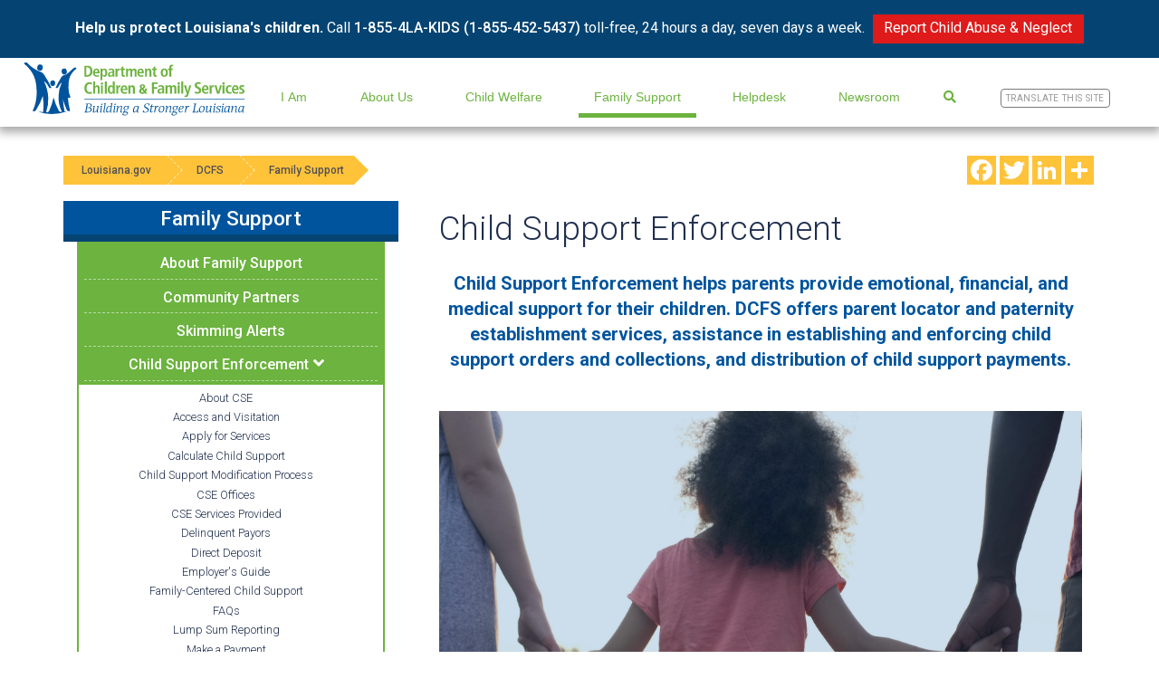

--- FILE ---
content_type: text/html;charset=UTF-8
request_url: https://www.dcfs.louisiana.gov/page/CSE
body_size: 64539
content:
<!doctype html>
<html class="no-js" lang="en">
<head>
<meta charset="utf-8">
<meta http-equiv="x-ua-compatible" content="ie=edge">
<meta name="viewport" content="width=device-width, initial-scale=1">

<title>Child Support Enforcement | Louisiana Department of Children &amp; Family Services</title>
<meta name="description" content="The Department of Children &amp; Family Services works to meet the needs of Louisiana&apos;s most vulnerable citizens. The Child Welfare division works to protect children against abuse and neglect, find permanent homes for Louisiana&apos;s foster children and to educate the public on Safe Sleep and Louisiana&apos;s Safe Haven Law."> 
<link rel="apple-touch-icon" sizes="180x180" href="/img/favicon/apple-touch-icon.png">
<link rel="icon" type="image/png" sizes="32x32" href="/img/favicon/favicon-32x32.png">
<link rel="icon" type="image/png" sizes="16x16" href="/img/favicon/favicon-16x16.png">
<link rel="manifest" href="/img/favicon/site.webmanifest">
<link rel="mask-icon" href="/img/favicon/safari-pinned-tab.svg" color="#5bbad5">
<link rel="shortcut icon" href="/img/favicon/favicon.ico">
<meta name="msapplication-TileColor" content="#ffffff">
<meta name="msapplication-config" content="/img/favicon/browserconfig.xml">
<meta name="theme-color" content="#ffffff">
<link rel="stylesheet" href="/css/bootstrap.min.css">
<link rel="stylesheet" href="https://use.fontawesome.com/releases/v5.0.10/css/all.css" integrity="sha384-+d0P83n9kaQMCwj8F4RJB66tzIwOKmrdb46+porD/OvrJ+37WqIM7UoBtwHO6Nlg" crossorigin="anonymous">
<!-- <link rel="stylesheet" href="https://maxcdn.bootstrapcdn.com/font-awesome/4.7.0/css/font-awesome.min.css"> -->
<link rel="stylesheet" href="/css/main.css?u=6"><!-- Google Analytics: change UA-XXXXX-Y to be your site's ID. -->
<meta property="og:title" content="Homepage | Department of Children & Family Services" />
<meta property="og:type" content="website" />
<meta property="og:image" content="https://dcfs.la.gov/assets/images/DCFS-0834-Open-Graph-FINAL.jpg" />
<meta property="og:url" content="https://dcfs.la.gov/" />
<meta property="og:description" content="The Department of Children & Family Services works to meet the needs of Louisiana's most vulnerable citizens. The Child Welfare division works to protect children against abuse and neglect, find permanent homes for Louisiana's foster children and to educate the public on Safe Sleep and Louisiana's Safe Haven Law.." />
<meta name="twitter:site" content="@LouisianaDCFS">

<!-- Google tag (gtag.js) -->
<script async src="https://www.googletagmanager.com/gtag/js?id=G-M3D49FDENX"></script>
<script>
  window.dataLayer = window.dataLayer || [];
  function gtag(){dataLayer.push(arguments);}
  gtag('js', new Date());

  gtag('config', 'G-M3D49FDENX');
</script>

<script> (function(){ var s = document.createElement('script'); var h = document.querySelector('head') || document.body; s.src = 'https://acsbapp.com/apps/app/dist/js/app.js'; s.async = true; s.onload = function(){ acsbJS.init({ statementLink : '', footerHtml : '', hideMobile : false, hideTrigger : false, disableBgProcess : false, language : 'en', position : 'left', leadColor : '#146ff8', triggerColor : '#146ff8', triggerRadius : '50%', triggerPositionX : 'right', triggerPositionY : 'bottom', triggerIcon : 'people', triggerSize : 'medium', triggerOffsetX : 20, triggerOffsetY : 20, mobile : { triggerSize : 'big', triggerPositionX : 'right', triggerPositionY : 'center', triggerOffsetX : 10, triggerOffsetY : 0, triggerRadius : '50%' } }); }; h.appendChild(s); })(); </script>

<meta name="facebook-domain-verification" content="dxhg87o43868eotlb3akar0r56ztk4" />

<!-- Google tag (gtag.js) --> <script async src="https://www.googletagmanager.com/gtag/js?id=AW-11405019919"></script> <script> window.dataLayer = window.dataLayer || []; function gtag(){dataLayer.push(arguments);} gtag('js', new Date()); gtag('config', 'AW-11405019919'); </script>
</head>


  <body>


<!--[if lte IE 9]>
  <p class="browserupgrade">You are using an <strong>outdated</strong> browser. Please <a href="https://browsehappy.com/">upgrade your browser</a> to improve your experience and security.</p>
<![endif]-->

<!-- SEARCH SECTION -->
<section id="search" class="hidden">
  <i class="fas fa-times"></i>
  <div class="searchContents">
    <form id="frm-site-search" action="/search" method="get">
      
        <input class="input" type="text" name="q" placeholder="Search..">
      
      <a href="#" class="input btn-search"><i class="fa fa-search"></i></a>
    </form>
  </div>
</section>


<header class="update">
  <!-- BLUE BANNER SECTION -->
  
    <article id="reportBanner" data-open="true">
      <div class="container">
        <p><strong>Help us protect Louisiana's children.</strong> Call <a href="tel:+18554525437">1-855-4LA-KIDS (1-855-452-5437)</a> toll-free, 24 hours a day, seven days a week.</p>
                    <a href="https://dcfs.louisiana.gov/page/109" class="btn">Report Child Abuse & Neglect</a>
        
      </div>
    </article>
  

  <!-- MAIN WEBSITE NAVIGATION -->
  
<nav class="mega-nav">
  <a class="nav-brand" href="/"><img src="/img/logo.svg" alt="Department of Children &amp; Family Services"></a>

  <div class="justify-content-end" id="mainNav">
    <button aria-controls="reportBanner" id="bannerTrigger" aria-expanded="true"><i class="fas fa-chevron-up"></i></button>
    <div id="bug"> <span></span> <span></span> <span></span> </div>
    <div class="nav">
      
          <button main-nav-id="289" nav-id="289">I Am</button>
          <section aria-expanded="false" class="mega-wrap">
            
            
                <div class="preview-content" main-nav-id="289" nav-id="289">
                  <div class="text">
<h3>Get SNAP</h3>
<p>The Supplemental Nutrition Assistance Program (SNAP) provides monthly benefits that help eligible low-income households buy the food they need for good health.</p>
<div class="preview-links">
<div class="d-flex"><a href="/page/get-snap">More Information</a><hr class="insert" /></div>
</div>
</div>
                </div>
              
              <div class="links">
                
                  <a href="/page/523" main-nav-id="289" nav-id="417">Business or Service Provider</a>
            	  
                  <a href="/page/snap-for-college-students" main-nav-id="289" nav-id="762">College Student</a>
            	  
                  <a href="/page/community-partners" main-nav-id="289" nav-id="511">Community Partner</a>
            	  
                  <a href="/page/reporting-child-abuse-neglect" main-nav-id="289" nav-id="502">Concerned about a Child&apos;s Well-Being</a>
            	  
                  <a href="/page/524" main-nav-id="289" nav-id="362">Elderly</a>
            	  
                  <a href="/page/525" main-nav-id="289" nav-id="363">Foster or Adoptive Parent</a>
            	  
                  <a href="/page/519" main-nav-id="289" nav-id="346">Foster Youth</a>
            	  
                  <a href="/page/532" main-nav-id="289" nav-id="385">General Public</a>
            	  
                  <a href="/page/grandparent-relative-caregiver" main-nav-id="289" nav-id="381">Grandparent/Relative Caregiver</a>
            	  
                  <a href="/page/careers" main-nav-id="289" nav-id="386">Job Seeker</a>
            	  
                  <a href="/page/535" main-nav-id="289" nav-id="393">Looking for Training</a>
            	  
                  <a href="/page/521" main-nav-id="289" nav-id="345">Parent</a>
            	  
                  <a href="/page/530" main-nav-id="289" nav-id="382">Person with Disabilities</a>
            	  
                  <a href="/page/looking-for-records-information" main-nav-id="289" nav-id="481">Records &amp; Information Seeker</a>
            	  
                  <a href="/page/snap-food-stamp-recipient" main-nav-id="289" nav-id="535">SNAP (Food Stamp) Recipient </a>
            	  
                    <section class="mobile-wrap">
                      
                        <a href="/page/replacement-snap-38-request-q1" main-nav-id="289" nav-id="784">Victim of June 16th Power Outages</a>
                      
                    </section>
                  
                  <a href="/page/520" main-nav-id="289" nav-id="347">Teacher or Professional</a>
            	  
                  <a href="/page/531" main-nav-id="289" nav-id="383">Volunteer</a>
            	  
              </div>
            
          </section>
        
          <button main-nav-id="286" nav-id="286">About Us</button>
          <section aria-expanded="false" class="mega-wrap">
            
            
                <div class="preview-content" main-nav-id="286" nav-id="286">
                  <div class="text">
<h3>DCFS Careers</h3>
<p>If you care about children and families, there is a place for you at DCFS.</p>
<div class="preview-links">
<div class="d-flex"><a href="/page/478">What are your interests?</a><hr class="insert" /></div>
</div>
</div>
<div class="preview-links">&nbsp;</div>
                </div>
              
              <div class="links">
                
                  <a href="/page/523" main-nav-id="286" nav-id="399">Business and Service Provider Information</a>
            	  
                  <a href="/page/careers" main-nav-id="286" nav-id="581">Careers</a>
            	  
                  <a href="/page/378" main-nav-id="286" nav-id="349">Department Programs</a>
            	  
                  <a href="/index.cfm?md=directory&tmp=home" main-nav-id="286" nav-id="247">Find an Office</a>
            	  
                  <a href="/page/215" main-nav-id="286" nav-id="408">Hearings &amp; Events</a>
            	  
                  <a href="/page/inside-dcfs" main-nav-id="286" nav-id="366">Inside DCFS</a>
            	  
                  <a href="/page/246" main-nav-id="286" nav-id="353">Licensing</a>
            	  
                    <section class="mobile-wrap">
                      
                        <a href="/page/182" main-nav-id="286" nav-id="355">Licensing Fees</a>
                      
                        <a href="http://dcfs.louisiana.gov/form/20" main-nav-id="286" nav-id="579">Incident Reporting </a>
                      
                        <a href="/page/452" main-nav-id="286" nav-id="357"> Licensing Forms/CAP</a>
                      
                        <a href="/page/246" main-nav-id="286" nav-id="358">Residential Care, Special Population Licensing</a>
                      
                    </section>
                  
                  <a href="/page/mission" main-nav-id="286" nav-id="287">Mission | Vision | Values</a>
            	  
                  <a href="/page/nondiscrimination-statement" main-nav-id="286" nav-id="793">Non-Discrimination Statement </a>
            	  
                  <a href="/page/online-helpdesk" main-nav-id="286" nav-id="406">Online Helpdesk</a>
            	  
                  <a href="/page/511" main-nav-id="286" nav-id="364">Policy Management</a>
            	  
                  <a href="https://ladcfs.govqa.us/WEBAPP/_rs/(S(aashnpv01gvmmi1jzgz3acb3))/SupportHome.aspx" main-nav-id="286" nav-id="478">Public Records Requests</a>
            	  
                  <a href="/page/requests-for-proposals" main-nav-id="286" nav-id="370">Procurement Opportunities</a>
            	  
                  <a href="/page/rulemaking" main-nav-id="286" nav-id="365">Rulemaking</a>
            	  
              </div>
            
          </section>
        
          <button main-nav-id="291" nav-id="291">Child Welfare</button>
          <section aria-expanded="false" class="mega-wrap">
            
            
                <div class="preview-content" main-nav-id="291" nav-id="291">
                  <div class="text">
<h3>Child Abuse/Neglect Hotline</h3>
<p><span class="bold">Help us protect Louisiana's children. Report Child Abuse &amp; Neglect and Juvenile Sex Trafficking</span>:&nbsp;1-855-4LA-KIDS (1-855-452-5437)&nbsp;toll-free, 24 hours a day, seven days a week. All calls are confidential.&nbsp;</p>
<div class="preview-links">
<div class="d-flex"><a href="/page/109">Report Abuse/Neglect</a><hr class="insert" /></div>
<div class="d-flex"><a href="/page/juvenile-sex-trafficking">Report Juvenile Sex Trafficking</a><hr class="insert" /></div>
</div>
</div>
                </div>
              
              <div class="links">
                
                  <a href="/page/child-welfare" main-nav-id="291" nav-id="367">About Child Welfare</a>
            	  
                  <a href="/page/adoption" main-nav-id="291" nav-id="302">Adoption</a>
            	  
                    <section class="mobile-wrap">
                      
                        <a href="/page/adoption" main-nav-id="291" nav-id="500">Adoption Navigator</a>
                      
                        <a href="/page/adoption-subsidy" main-nav-id="291" nav-id="331">Adoption Subsidy</a>
                      
                        <a href="/page/adoption-reunion-voluntary-registry" main-nav-id="291" nav-id="330">Adoption Reunion Registry</a>
                      
                        <a href="https://ldh.la.gov/page/4494" main-nav-id="291" nav-id="758" target="_blank">Pre-Adoption Birth Records</a>
                      
                    </section>
                  
                  <a href="http://bethere.louisiana.gov" main-nav-id="291" nav-id="794">BE THERE</a>
            	  
                  <a href="/page/515" main-nav-id="291" nav-id="350">Child Abuse/Neglect Background Checks </a>
            	  
                  <a href="/page/108" main-nav-id="291" nav-id="424">Child Protective Services</a>
            	  
                    <section class="mobile-wrap">
                      
                        <a href="/page/108" main-nav-id="291" nav-id="426">About Child Protective Services</a>
                      
                        <a href="/page/522" main-nav-id="291" nav-id="428">Administrative Appeals of Justified Investigations</a>
                      
                        <a href="https://www.dcfs.louisiana.gov/page/425" main-nav-id="291" nav-id="775">Children&apos;s Justice Act</a>
                      
                        <a href="/page/561" main-nav-id="291" nav-id="425">CPS FAQs</a>
                      
                    </section>
                  
                  <a href="/page/647" main-nav-id="291" nav-id="505">Extended Foster Care</a>
            	  
                  <a href="http://www.dcfs.la.gov/page/family-first" main-nav-id="291" nav-id="660">Family First</a>
            	  
                  <a href="/page/be-there-foster" main-nav-id="291" nav-id="301">Foster Care</a>
            	  
                    <section class="mobile-wrap">
                      
                        <a href="/page/foster-parenting" main-nav-id="291" nav-id="420">About Foster Care</a>
                      
                        <a href="/page/fosteradoptive-parenting-common-questions" main-nav-id="291" nav-id="335">Common Questions</a>
                      
                        <a href="/page/court-process-legal-rights-guide-foster-caregivers" main-nav-id="291" nav-id="671">Court Process and Legal Rights Guide</a>
                      
                        <a href="/page/child-welfare-hurricane-and-emergency-preparedness-checklist" main-nav-id="291" nav-id="632">Emergency Preparedness Checklist</a>
                      
                        <a href="/page/616" main-nav-id="291" nav-id="483">Be a Foster Caregiver for Teens</a>
                      
                    </section>
                  
                  <a href="/page/466" main-nav-id="291" nav-id="459">Grandparents Link</a>
            	  
                  <a href="/page/112" main-nav-id="291" nav-id="303">Family Services</a>
            	  
                    <section class="mobile-wrap">
                      
                        <a href="/page/112" main-nav-id="291" nav-id="431">About Family Services</a>
                      
                        <a href="/page/365" main-nav-id="291" nav-id="430">Family Team Meetings</a>
                      
                    </section>
                  
                  <a href="/page/kinship-navigator" main-nav-id="291" nav-id="512">Kinship Navigator</a>
            	  
                    <section class="mobile-wrap">
                      
                        <a href="/page/kinship-navigator" main-nav-id="291" nav-id="545">About Kinship Navigator</a>
                      
                        <a href="/page/kinship-navigator-assistance" main-nav-id="291" nav-id="548">Assistance</a>
                      
                        <a href="/page/kinship-navigator-becoming-a-foster-or-adoptive-parent" main-nav-id="291" nav-id="549">Becoming a Foster or Adoptive Parent</a>
                      
                        <a href="/page/kinship-caregivers-legal-and-custodial-information-fact-sheets" main-nav-id="291" nav-id="513">Legal and Custodial Information Fact Sheets</a>
                      
                        <a href="/page/kinship-navigator-missions-goals" main-nav-id="291" nav-id="546">Mission and Goals</a>
                      
                    </section>
                  
                  <a href="/page/mcc" main-nav-id="291" nav-id="779">My Community Cares</a>
            	  
                  <a href="/page/QPI" main-nav-id="291" nav-id="340">QPI Louisiana</a>
            	  
                    <section class="mobile-wrap">
                      
                        <a href="/page/QPI" main-nav-id="291" nav-id="404">About QPI Louisiana</a>
                      
                        <a href="/page/496" main-nav-id="291" nav-id="403">Philosophy and Expectations</a>
                      
                        <a href="/page/500" main-nav-id="291" nav-id="341">Principles</a>
                      
                        <a href="/page/reunify" main-nav-id="291" nav-id="342">Reunification</a>
                      
                        <a href="/page/501" main-nav-id="291" nav-id="343">Commitment Matrix</a>
                      
                        <a href="/page/497" main-nav-id="291" nav-id="388">History</a>
                      
                        <a href="/page/503" main-nav-id="291" nav-id="389">Partnership Plan</a>
                      
                        <a href="/page/506" main-nav-id="291" nav-id="402">Practice Guides</a>
                      
                        <a href="/page/499" main-nav-id="291" nav-id="390">Regional Leads</a>
                      
                        <a href="/page/QPI-Resources" main-nav-id="291" nav-id="391">Resources</a>
                      
                        <a href="/page/504" main-nav-id="291" nav-id="392">Talking Points</a>
                      
                    </section>
                  
                  <a href="/page/reporting-child-abuse-neglect" main-nav-id="291" nav-id="380">Report Abuse/Neglect</a>
            	  
                    <section class="mobile-wrap">
                      
                        <a href="/page/reporting-child-abuse-neglect" main-nav-id="291" nav-id="419">How to Report</a>
                      
                        <a href="/page/515" main-nav-id="291" nav-id="504">Child Abuse/Neglect Background Checks</a>
                      
                        <a href="/page/108" main-nav-id="291" nav-id="410" target="_blank">Child Protection Investigation</a>
                      
                        <a href="/page/556" main-nav-id="291" nav-id="455">Mandated Reporters</a>
                      
                        <a href="/page/substance-exposed-newborns-reporting" main-nav-id="291" nav-id="463">Substance Exposed Newborns Reporting</a>
                      
                    </section>
                  
                  <a href="/page/juvenile-sex-trafficking" main-nav-id="291" nav-id="767">Report Juvenile Sex Trafficking</a>
            	  
                  <a href="https://dcfs.louisiana.gov/page/1295" main-nav-id="291" nav-id="809">Resources for Children &amp; Families</a>
            	  
                  <a href="/page/safe-haven" main-nav-id="291" nav-id="306">Safe Haven</a>
            	  
                    <section class="mobile-wrap">
                      
                        <a href="/page/about-safe-haven" main-nav-id="291" nav-id="409">About Safe Haven</a>
                      
                        <a href="/page/safe-haven-annual-reports" main-nav-id="291" nav-id="653">Annual Reports</a>
                      
                        <a href="/page/safe-haven-247-crisis-hotline" main-nav-id="291" nav-id="645">24/7 Crisis Hotline</a>
                      
                        <a href="/form/3" main-nav-id="291" nav-id="639">Materials Requests</a>
                      
                        <a href="/safehaven/directory/" main-nav-id="291" nav-id="638" target="_blank">Safe Haven Location Directory</a>
                      
                        <a href="/page/safe-haven-for-care-providers" main-nav-id="291" nav-id="348">Training Information</a>
                      
                    </section>
                  
                  <a href="/page/safe-sleep" main-nav-id="291" nav-id="429">Safe Sleep</a>
            	  
                  <a href="/page/youthlink" main-nav-id="291" nav-id="304">Youth Link</a>
            	  
              </div>
            
          </section>
        
          <button main-nav-id="292" nav-id="292">Family Support</button>
          <section aria-expanded="false" class="mega-wrap">
            
            
                <div class="preview-content" main-nav-id="292" nav-id="292">
                  <div class="text"><h3>Assistance</h3>
<p>DCFS offers parent locator and paternity establishment services, as well as assistance to establish and enforce child support orders and collection and distribution of child support payments.</p>
<div class="preview-links">
<div class="d-flex"><a href="https://ldh.la.gov/supplemental-nutrition-assistance-program" rel="noopener noreferrer">SNAP - Food Assistance</a></div><div class="preview-links"><a href="https://ldh.la.gov/page/fitap" rel="noopener noreferrer">FITAP - Financial Assistance</a></div><div class="preview-links"><a href="https://ldh.la.gov/page/kcsp" rel="noopener noreferrer">KCSP - For Kinship Caregivers</a><hr class="insert" /></div>
</div>
</div>
                </div>
              
              <div class="links">
                
                  <a href="/page/family-support" main-nav-id="292" nav-id="361">About Family Support</a>
            	  
                  <a href="/page/community-partners" main-nav-id="292" nav-id="797">Community Partners</a>
            	  
                  <a href="/page/skimming" main-nav-id="292" nav-id="790">Skimming Alerts</a>
            	  
                  <a href="/page/CSE" main-nav-id="292" nav-id="309">Child Support Enforcement</a>
            	  
                    <section class="mobile-wrap">
                      
                        <a href="/page/CSE" main-nav-id="292" nav-id="372">About CSE</a>
                      
                        <a href="/page/186" main-nav-id="292" nav-id="375">Access and Visitation</a>
                      
                        <a href="/page/528" main-nav-id="292" nav-id="378">Apply for Services</a>
                      
                        <a href="https://www.dcfs.louisiana.gov/page/calculate-child-support" main-nav-id="292" nav-id="368">Calculate Child Support</a>
                      
                        <a href="/page/child-support-modification-process" main-nav-id="292" nav-id="637">Child Support Modification Process</a>
                      
                        <a href="/directory/search?category=1" main-nav-id="292" nav-id="376">CSE Offices</a>
                      
                        <a href="/page/142" main-nav-id="292" nav-id="373">CSE Services Provided</a>
                      
                        <a href="/directory/child-support-delinquent-payors" main-nav-id="292" nav-id="339">Delinquent Payors</a>
                      
                        <a href="/page/187" main-nav-id="292" nav-id="377">Direct Deposit</a>
                      
                        <a href="/page/225" main-nav-id="292" nav-id="371">Employer&apos;s Guide</a>
                      
                        <a href="/page/1058" main-nav-id="292" nav-id="759">Family-Centered Child Support</a>
                      
                        <a href="/page/child-support-faqs" main-nav-id="292" nav-id="421">FAQs</a>
                      
                        <a href="/page/445" main-nav-id="292" nav-id="379">Lump Sum Reporting</a>
                      
                        <a href="/page/457" main-nav-id="292" nav-id="374">Make a Payment</a>
                      
                        <a href="/page/164" main-nav-id="292" nav-id="461">New Hire Registry</a>
                      
                        <a href="/page/own-your-path" main-nav-id="292" nav-id="799">Own Your Path</a>
                      
                    </section>
                  
                  <a href="https://cafe-cp.dcfs.la.gov/selfservice/" main-nav-id="292" nav-id="328">CAFE Login</a>
            	  
                  <a href="/page/disability-determination-services" main-nav-id="292" nav-id="312">Disability Determination</a>
            	  
                  <a href="/page/dsnap" main-nav-id="292" nav-id="327">DSNAP</a>
            	  
                  <a href="/page/electronic-benefits-transfer-ebt" main-nav-id="292" nav-id="577">Electronic Benefits Transfer (EBT)</a>
            	  
                  <a href="/page/ehip" main-nav-id="292" nav-id="801">eHIP (SNAP Bonus)</a>
            	  
                  <a href="/page/esap" main-nav-id="292" nav-id="313">ESAP</a>
            	  
                  <a href="/page/466" main-nav-id="292" nav-id="360">Grandparents Link</a>
            	  
                  <a href="/page/kcsp" main-nav-id="292" nav-id="314">Kinship Care Subsidies</a>
            	  
                  <a href="/page/lahelpu-customer-service-center-information" main-nav-id="292" nav-id="578">LaHelpU Service Center Information</a>
            	  
                  <a href="/page/online-helpdesk" main-nav-id="292" nav-id="407">Online Helpdesk</a>
            	  
                  <a href="/page/program-statistics-20252026" main-nav-id="292" nav-id="318">Program Statistics</a>
            	  
                    <section class="mobile-wrap">
                      
                        <a href="/page/program-statistics-20252026" main-nav-id="292" nav-id="804">FY 2025-2026</a>
                      
                        <a href="/page/program-statistics-20242025" main-nav-id="292" nav-id="798">FY 2024-2025</a>
                      
                        <a href="/page/program-statistics-2023-2024" main-nav-id="292" nav-id="786">FY 2023-2024</a>
                      
                        <a href="/page/program-statistics-2022-2023" main-nav-id="292" nav-id="760">FY 2022-2023</a>
                      
                        <a href="/page/program-statistics-20212022" main-nav-id="292" nav-id="678">FY 2021-2022</a>
                      
                        <a href="/page/program-statistics-2020-2021" main-nav-id="292" nav-id="610">FY 2020-2021</a>
                      
                        <a href="/page/649" main-nav-id="292" nav-id="501">FY 2019-2020</a>
                      
                        <a href="/page/527" main-nav-id="292" nav-id="434">FY 2018-2019</a>
                      
                        <a href="/page/447" main-nav-id="292" nav-id="433">FY 2017-2018</a>
                      
                        <a href="/page/473" main-nav-id="292" nav-id="435">FY 2016 - 2017</a>
                      
                        <a href="/page/423" main-nav-id="292" nav-id="436">FY 2015 - 2016</a>
                      
                        <a href="/page/415" main-nav-id="292" nav-id="437">FY 2014 - 2015</a>
                      
                        <a href="/page/416" main-nav-id="292" nav-id="438">FY 2013 - 2014</a>
                      
                        <a href="/page/361" main-nav-id="292" nav-id="439">FY 2012 - 2013</a>
                      
                        <a href="/page/342" main-nav-id="292" nav-id="440">FY 2011 - 2012</a>
                      
                        <a href="/page/285" main-nav-id="292" nav-id="441">FY 2010 - 2011</a>
                      
                        <a href="/page/252" main-nav-id="292" nav-id="442">FY 2009 - 2010</a>
                      
                        <a href="/page/62" main-nav-id="292" nav-id="443">FY 2008 - 2009</a>
                      
                        <a href="/page/63" main-nav-id="292" nav-id="444">FY 2007 - 2008</a>
                      
                        <a href="/page/64" main-nav-id="292" nav-id="445">FY 2006 - 2007</a>
                      
                        <a href="/page/65" main-nav-id="292" nav-id="446">FY 2005 - 2006</a>
                      
                        <a href="/page/87" main-nav-id="292" nav-id="447">FY 2004 - 2005</a>
                      
                        <a href="/page/88" main-nav-id="292" nav-id="448">FY 2003 - 2004</a>
                      
                        <a href="/page/89" main-nav-id="292" nav-id="449">FY 2002 - 2003</a>
                      
                        <a href="/page/program-statistics-archive" main-nav-id="292" nav-id="806">Program Statistics Archive</a>
                      
                        <a href="/assets/docs/searchable/OFS/Statistics/1990-2007/State_Fiscal_Year_To.pdf" main-nav-id="292" nav-id="452">FITAP State FY Totals 1990 - 2007</a>
                      
                        <a href="/assets/docs/searchable/OFS/Statistics/1988-2007/FS_SFY_Totals.pdf" main-nav-id="292" nav-id="453">Food Stamp State FY Totals 1988 - 2007</a>
                      
                    </section>
                  
                  <a href="/page/report-fraud" main-nav-id="292" nav-id="317">Report Fraud</a>
            	  
                  <a href="https://www.laworks.net/Homepage.asp" main-nav-id="292" nav-id="785">SET for Success workforce development</a>
            	  
                  <a href="/page/snap" main-nav-id="292" nav-id="311">SNAP</a>
            	  
                    <section class="mobile-wrap">
                      
                        <a href="/page/abawd" main-nav-id="292" nav-id="789">ABAWDs</a>
                      
                        <a href="/page/snap" main-nav-id="292" nav-id="326">About SNAP</a>
                      
                        <a href="/page/snap-allotment-amounts" main-nav-id="292" nav-id="630">Allotment Amounts</a>
                      
                        <a href="/page/get-snap" main-nav-id="292" nav-id="571">Get SNAP</a>
                      
                        <a href="/page/dsnap" main-nav-id="292" nav-id="569">DSNAP</a>
                      
                        <a href="/page/electronic-benefits-transfer-ebt" main-nav-id="292" nav-id="572">Electronic Benefits Transfer (EBT)</a>
                      
                        <a href="/page/get-snap" main-nav-id="292" nav-id="540">Apply for SNAP</a>
                      
                        <a href="/page/snap-updates" main-nav-id="292" nav-id="619">News</a>
                      
                        <a href="/page/snap-for-college-students" main-nav-id="292" nav-id="316">SNAP for College Students</a>
                      
                        <a href="/page/snap-faqs" main-nav-id="292" nav-id="541">SNAP FAQs</a>
                      
                        <a href="/page/snap-et" main-nav-id="292" nav-id="412">SNAP E&amp;T</a>
                      
                    </section>
                  
                  <a href="/page/sun-bucks" main-nav-id="292" nav-id="685">SUN Bucks</a>
            	  
                  <a href="/page/cash-assistance-tanf" main-nav-id="292" nav-id="686">TANF Cash Assistance (FITAP)</a>
            	  
              </div>
            
          </section>
        
          <button main-nav-id="584" nav-id="584">Helpdesk</button>
          <section aria-expanded="false" class="mega-wrap">
            
            
              <div class="links">
                
                  <a href="https://dcfs.louisiana.gov/page/561" main-nav-id="584" nav-id="800">Child Protection Services FAQs</a>
            	  
                  <a href="/page/assistance-eligibility-verification" main-nav-id="584" nav-id="606">Assistance Eligibility Verification</a>
            	  
                  <a href="/cafe" main-nav-id="584" nav-id="588">CAFE - Log In</a>
            	  
                  <a href="/page/cafe-video-tutorials" main-nav-id="584" nav-id="587">CAFE Video Tutorials</a>
            	  
                  <a href="/page/child-support-faqs" main-nav-id="584" nav-id="598">Child Support FAQs</a>
            	  
                  <a href="/page/disaster-faqs" main-nav-id="584" nav-id="602">Disaster FAQs</a>
            	  
                  <a href="/page/dsnap#registration" main-nav-id="584" nav-id="597">DSNAP Registration</a>
            	  
                  <a href="/page/lahelpu-customer-service-center-information" main-nav-id="584" nav-id="586">LaHelpU Service Center Information</a>
            	  
                  <a href="/page/nondiscrimination-statement" main-nav-id="584" nav-id="596">Non-Discrimination Statement</a>
            	  
                  <a href="/page/online-helpdesk" main-nav-id="584" nav-id="601">Online Helpdesk</a>
            	  
                  <a href="/page/snap-faqs" main-nav-id="584" nav-id="592">SNAP FAQs</a>
            	  
                  <a href="/page/snap-eligibility" main-nav-id="584" nav-id="604">SNAP Eligibility</a>
            	  
                    <section class="mobile-wrap">
                      
                        <a href="/page/584" main-nav-id="584" nav-id="607">Allotment Amounts</a>
                      
                        <a href="/page/assistance-eligibility-verification" main-nav-id="584" nav-id="608">Vertification Documents</a>
                      
                    </section>
                  
                  <a href="https://www.dcfs.louisiana.gov/page/additional-resources-for-you" main-nav-id="584" nav-id="772">Additional Resources</a>
            	  
              </div>
            
          </section>
        
          <button main-nav-id="295" nav-id="295">Newsroom</button>
          <section aria-expanded="false" class="mega-wrap">
            
            
                <div class="preview-content" main-nav-id="295" nav-id="295">
                  <div class="text">
<h3>DCFS Fact Sheets</h3>
<p>View breakdowns of department services by the numbers.</p>
<div class="preview-links">
<div class="d-flex"><a title="Louisiana 2025 Fact Sheet" href="/assets/docs/searchable/Reports/DCFS_2025_Factsheet_Statewide.pdf">2025 Statewide Fact Sheet</a> <a title="Louisiana DCFS Reports & Statistics" href="/page/reports-and-statistics">Reports & Statistics Page</a><hr class="insert" /></div>
</div>
</div>
<div class="preview-links">&nbsp;</div>
                </div>
              
              <div class="links">
                
                  <a href="/page/bureau-communications" main-nav-id="295" nav-id="493">About DCFS Communications</a>
            	  
                  <a href="/news/category/2?year=0" main-nav-id="295" nav-id="344">Press Releases</a>
            	  
                  <a href="/page/looking-for-records-information" main-nav-id="295" nav-id="479">Records Requests</a>
            	  
                    <section class="mobile-wrap">
                      
                        <a href="/page/custodian-of-record-public-record-request" main-nav-id="295" nav-id="482">Custodian of Record</a>
                      
                    </section>
                  
                  <a href="/page/reports-and-statistics" main-nav-id="295" nav-id="432">Reports &amp; Statistics</a>
            	  
                    <section class="mobile-wrap">
                      
                        <a href="/page/reports" main-nav-id="295" nav-id="457">Reports</a>
                      
                        <a href="/page/program-statistics-2023-2024" main-nav-id="295" nav-id="458">Family Support Statistics</a>
                      
                    </section>
                  
              </div>
            
          </section>
        
      <button id="searchButton" class="nav-link icon"> <i class="fas fa-search"></i> </button>
      <button class="google-translate-trigger">
        <span>Translate This Site</span>
      </button>
    </div>
  </div>
</nav>

</header>
<main class="update">

  <section id="contents" class="container main">
    <div class="row">
      <div id="breadcrumbs">
  <a href="http://www.louisiana.gov">Louisiana.gov</a>
  <a href="/">DCFS</a>
  <a href="/page/294">Family Support</a> 
</div>
      <div id="addTo">
        <!-- AddToAny BEGIN -->
        <div class="a2a_kit a2a_kit_size_32 a2a_default_style">
            <a class="a2a_button_facebook"></a>
            <a class="a2a_button_twitter"></a>
            <a class="a2a_button_linkedin"></a>
            <a class="a2a_dd" href="https://www.addtoany.com/share"></a>
        </div>
        <script async src="https://static.addtoany.com/menu/page.js"></script>
        <!-- AddToAny END -->
      </div>
    </div>
    <div class="row">
      
    <aside class="col-4">
      <!-- SIDE NAV HEADER -->
      <div class="row nav-header text-center">
        <div class="col">
          <h3>Family Support</h3>
        </div>
      </div>
      <!-- SIDE NAV MAIN -->
      <div class="row">
        <div class="col">
          <ul id="secondaryNav">
            
              <li nav-id="361">
                <a href="/page/family-support" main-nav-id="292" nav-id="361">About Family Support</a>
                
              </li>
            
              <li nav-id="797">
                <a href="/page/community-partners" main-nav-id="292" nav-id="797">Community Partners</a>
                
              </li>
            
              <li nav-id="790">
                <a href="/page/skimming" main-nav-id="292" nav-id="790">Skimming Alerts</a>
                
              </li>
            
              <li nav-id="309">
                <a href="/page/CSE" main-nav-id="292" nav-id="309">Child Support Enforcement</a>
                
                  <div class="sub-group">
                    
                      <a href="/page/CSE" main-nav-id="292" nav-id="372">About CSE</a>
                    
                      <a href="/page/186" main-nav-id="292" nav-id="375">Access and Visitation</a>
                    
                      <a href="/page/528" main-nav-id="292" nav-id="378">Apply for Services</a>
                    
                      <a href="https://www.dcfs.louisiana.gov/page/calculate-child-support" main-nav-id="292" nav-id="368">Calculate Child Support</a>
                    
                      <a href="/page/child-support-modification-process" main-nav-id="292" nav-id="637">Child Support Modification Process</a>
                    
                      <a href="/directory/search?category=1" main-nav-id="292" nav-id="376">CSE Offices</a>
                    
                      <a href="/page/142" main-nav-id="292" nav-id="373">CSE Services Provided</a>
                    
                      <a href="/directory/child-support-delinquent-payors" main-nav-id="292" nav-id="339">Delinquent Payors</a>
                    
                      <a href="/page/187" main-nav-id="292" nav-id="377">Direct Deposit</a>
                    
                      <a href="/page/225" main-nav-id="292" nav-id="371">Employer&apos;s Guide</a>
                    
                      <a href="/page/1058" main-nav-id="292" nav-id="759">Family-Centered Child Support</a>
                    
                      <a href="/page/child-support-faqs" main-nav-id="292" nav-id="421">FAQs</a>
                    
                      <a href="/page/445" main-nav-id="292" nav-id="379">Lump Sum Reporting</a>
                    
                      <a href="/page/457" main-nav-id="292" nav-id="374">Make a Payment</a>
                    
                      <a href="/page/164" main-nav-id="292" nav-id="461">New Hire Registry</a>
                    
                      <a href="/page/own-your-path" main-nav-id="292" nav-id="799">Own Your Path</a>
                    
                  </div>
                
              </li>
            
              <li nav-id="328">
                <a href="https://cafe-cp.dcfs.la.gov/selfservice/" main-nav-id="292" nav-id="328">CAFE Login</a>
                
              </li>
            
              <li nav-id="312">
                <a href="/page/disability-determination-services" main-nav-id="292" nav-id="312">Disability Determination</a>
                
              </li>
            
              <li nav-id="327">
                <a href="/page/dsnap" main-nav-id="292" nav-id="327">DSNAP</a>
                
              </li>
            
              <li nav-id="577">
                <a href="/page/electronic-benefits-transfer-ebt" main-nav-id="292" nav-id="577">Electronic Benefits Transfer (EBT)</a>
                
              </li>
            
              <li nav-id="801">
                <a href="/page/ehip" main-nav-id="292" nav-id="801">eHIP (SNAP Bonus)</a>
                
              </li>
            
              <li nav-id="313">
                <a href="/page/esap" main-nav-id="292" nav-id="313">ESAP</a>
                
              </li>
            
              <li nav-id="360">
                <a href="/page/466" main-nav-id="292" nav-id="360">Grandparents Link</a>
                
              </li>
            
              <li nav-id="314">
                <a href="/page/kcsp" main-nav-id="292" nav-id="314">Kinship Care Subsidies</a>
                
              </li>
            
              <li nav-id="578">
                <a href="/page/lahelpu-customer-service-center-information" main-nav-id="292" nav-id="578">LaHelpU Service Center Information</a>
                
              </li>
            
              <li nav-id="407">
                <a href="/page/online-helpdesk" main-nav-id="292" nav-id="407">Online Helpdesk</a>
                
              </li>
            
              <li nav-id="318">
                <a href="/page/program-statistics-20252026" main-nav-id="292" nav-id="318">Program Statistics</a>
                
                  <div class="sub-group">
                    
                      <a href="/page/program-statistics-20252026" main-nav-id="292" nav-id="804">FY 2025-2026</a>
                    
                      <a href="/page/program-statistics-20242025" main-nav-id="292" nav-id="798">FY 2024-2025</a>
                    
                      <a href="/page/program-statistics-2023-2024" main-nav-id="292" nav-id="786">FY 2023-2024</a>
                    
                      <a href="/page/program-statistics-2022-2023" main-nav-id="292" nav-id="760">FY 2022-2023</a>
                    
                      <a href="/page/program-statistics-20212022" main-nav-id="292" nav-id="678">FY 2021-2022</a>
                    
                      <a href="/page/program-statistics-2020-2021" main-nav-id="292" nav-id="610">FY 2020-2021</a>
                    
                      <a href="/page/649" main-nav-id="292" nav-id="501">FY 2019-2020</a>
                    
                      <a href="/page/527" main-nav-id="292" nav-id="434">FY 2018-2019</a>
                    
                      <a href="/page/447" main-nav-id="292" nav-id="433">FY 2017-2018</a>
                    
                      <a href="/page/473" main-nav-id="292" nav-id="435">FY 2016 - 2017</a>
                    
                      <a href="/page/423" main-nav-id="292" nav-id="436">FY 2015 - 2016</a>
                    
                      <a href="/page/415" main-nav-id="292" nav-id="437">FY 2014 - 2015</a>
                    
                      <a href="/page/416" main-nav-id="292" nav-id="438">FY 2013 - 2014</a>
                    
                      <a href="/page/361" main-nav-id="292" nav-id="439">FY 2012 - 2013</a>
                    
                      <a href="/page/342" main-nav-id="292" nav-id="440">FY 2011 - 2012</a>
                    
                      <a href="/page/285" main-nav-id="292" nav-id="441">FY 2010 - 2011</a>
                    
                      <a href="/page/252" main-nav-id="292" nav-id="442">FY 2009 - 2010</a>
                    
                      <a href="/page/62" main-nav-id="292" nav-id="443">FY 2008 - 2009</a>
                    
                      <a href="/page/63" main-nav-id="292" nav-id="444">FY 2007 - 2008</a>
                    
                      <a href="/page/64" main-nav-id="292" nav-id="445">FY 2006 - 2007</a>
                    
                      <a href="/page/65" main-nav-id="292" nav-id="446">FY 2005 - 2006</a>
                    
                      <a href="/page/87" main-nav-id="292" nav-id="447">FY 2004 - 2005</a>
                    
                      <a href="/page/88" main-nav-id="292" nav-id="448">FY 2003 - 2004</a>
                    
                      <a href="/page/89" main-nav-id="292" nav-id="449">FY 2002 - 2003</a>
                    
                      <a href="/page/program-statistics-archive" main-nav-id="292" nav-id="806">Program Statistics Archive</a>
                    
                      <a href="/assets/docs/searchable/OFS/Statistics/1990-2007/State_Fiscal_Year_To.pdf" main-nav-id="292" nav-id="452">FITAP State FY Totals 1990 - 2007</a>
                    
                      <a href="/assets/docs/searchable/OFS/Statistics/1988-2007/FS_SFY_Totals.pdf" main-nav-id="292" nav-id="453">Food Stamp State FY Totals 1988 - 2007</a>
                    
                  </div>
                
              </li>
            
              <li nav-id="317">
                <a href="/page/report-fraud" main-nav-id="292" nav-id="317">Report Fraud</a>
                
              </li>
            
              <li nav-id="785">
                <a href="https://www.laworks.net/Homepage.asp" main-nav-id="292" nav-id="785">SET for Success workforce development</a>
                
              </li>
            
              <li nav-id="311">
                <a href="/page/snap" main-nav-id="292" nav-id="311">SNAP</a>
                
                  <div class="sub-group">
                    
                      <a href="/page/abawd" main-nav-id="292" nav-id="789">ABAWDs</a>
                    
                      <a href="/page/snap" main-nav-id="292" nav-id="326">About SNAP</a>
                    
                      <a href="/page/snap-allotment-amounts" main-nav-id="292" nav-id="630">Allotment Amounts</a>
                    
                      <a href="/page/get-snap" main-nav-id="292" nav-id="571">Get SNAP</a>
                    
                      <a href="/page/dsnap" main-nav-id="292" nav-id="569">DSNAP</a>
                    
                      <a href="/page/electronic-benefits-transfer-ebt" main-nav-id="292" nav-id="572">Electronic Benefits Transfer (EBT)</a>
                    
                      <a href="/page/get-snap" main-nav-id="292" nav-id="540">Apply for SNAP</a>
                    
                      <a href="/page/snap-updates" main-nav-id="292" nav-id="619">News</a>
                    
                      <a href="/page/snap-for-college-students" main-nav-id="292" nav-id="316">SNAP for College Students</a>
                    
                      <a href="/page/snap-faqs" main-nav-id="292" nav-id="541">SNAP FAQs</a>
                    
                      <a href="/page/snap-et" main-nav-id="292" nav-id="412">SNAP E&amp;T</a>
                    
                  </div>
                
              </li>
            
              <li nav-id="685">
                <a href="/page/sun-bucks" main-nav-id="292" nav-id="685">SUN Bucks</a>
                
              </li>
            
              <li nav-id="686">
                <a href="/page/cash-assistance-tanf" main-nav-id="292" nav-id="686">TANF Cash Assistance (FITAP)</a>
                
              </li>
            
          </ul>
        </div>
      </div>
    </aside>
  
          <section class="col-lg-8">
            
  <main>
      <div class="container">
        <div class="row">
          <div class="col" id="title-section">
            <h1 class="page-title">Child Support Enforcement</h1>
          </div>
        </div>
      </div>
      <div id="pagebuilder" class="container">
        <div class="row">
          <div class="col">
            
                <div class="row">
                  
        <div class="col-sm-12 col-md-12">
		  <center>
<h3><span class="intro_text">Child Support Enforcement helps parents provide emotional, financial, and medical support for their children. DCFS offers parent locator and paternity establishment services, assistance in establishing and enforcing child support orders and collections, and distribution of child support payments.</span></h3>
<p>&nbsp;</p>
<figure class="photo-full"><img src="/assets/images/ChildSupport/Child_Support_Main_Image.png" alt="Mother and Father Holding Child's Hands" /></figure>
</center>
<h4>What is Child Support?</h4>
<p style="text-align: left;">Federal law requires all states to have a child support enforcement program. In Louisiana, the program is administered by the Department of Children &amp; Family Services, Child Support Enforcement Section. This program places the responsibility for the support of children on their parents in an attempt to reduce the children's dependence on public assistance. <a title="Family-Centered Support Page" href="/page/1058." target="_blank" rel="noopener noreferrer">Please visit the family-centered child support page for more information</a>.</p>
<!--<nav class="button-fill" title="Click here to calculate the amount you may receive or have to pay."><a href="/page/louisiana-child-support-estimator">Estimate My Child Support</a><hr class="replace" /><hr class="stopper" /></nav>-->
<p style="text-align: left;">The Child Support Enforcement staff is located in Louisiana Child Support Offices. These offices serve all 64 parishes in the state. The agency also has cooperative agreements with 40 District Attorneys in the state. The scope of services provided by District Attorneys varies, depending on the services that a particular District Attorney is contracted to provide.</p>
<hr /> 
        </div>
      
                </div>
              
                <div class="row">
                  
        <div class="col-sm-12 col-md-12">
		  <h4>Get Case Information:</h4>
<p>You may find your Child Support case information through CAF&Eacute;. You can reach out to your worker in CAF&Eacute; by following these simple steps to send your caseworker a message from your child support account:</p>
<ul>
<li>Sign in using your LA CAF&Eacute; account.</li>
<li>Click on the Check My Cases link on the page labeled My Account.</li>
<li>Click on Child Support Enforcement Details located under General Information.</li>
<li>Click on the Child Support Enforcement Message Center link.</li>
<li>Click on Submit a Question and send your questions or information.</li>
</ul>
<p>**You will need to create a new User ID and User Number for CAF&Eacute; and 1-888-LAHELP-U.&nbsp;<a href="/page/368">Click here for step-by-step instructions</a>**</p>
<p>For case information, you may also call 1-888-524-3578.&nbsp; The interactive voice response (IVR) system provides payment receipt and disbursement information (on the last five payments), arrearages, current financial obligation balances as well as general child support information. IVR information is provided 24 hours a day, seven days a week.<br /> <br /> Experienced customer service representatives trained to handle case-specific inquiries not addressed by the IVR can be accessed through the Toll-Free numbers.</p>
<hr /> 
        </div>
      
                </div>
              
                <div class="row">
                  
        <div class="col-sm-12 col-md-12">
		  <p><span class="wysTertHeader">Apply for Child Support Enforcement Services<br /></span></p>
<ul>
<li><a title="Apply Online for Child Support Services" href="https://cafe-cp.dcfs.la.gov/selfservice/">Online Application</a></li>
<li><a title="Child Support Enforcement Application" href="/assets/docs/searchable/ChildSupportServices/Applications/CSE-101-Frm-Application-or-Documentation-for-Child-Support-Services-1.6.26.pdf" target="_blank" rel="noopener noreferrer">Paper Application</a>
<ul>
<li><a title="Child Support Application Instructions" href="/assets/docs/searchable/ChildSupportServices/Applications/SES101_Inst10_10.pdf">Instructions for the Application for Child Support Services<br /></a></li>
<li><a title="Child Support Obligation Worksheet" href="/assets/docs/searchable/ChildSupportServices/SES%20330%20Obligation%20Worksheet%20A.pdf">Obligation Worksheet A</a></li>
</ul>
</li>
<li><a title="Child Support Paper Application (Spanish)" href="/assets/Paper-Application---Spanish.pdf" target="_blank" rel="noopener noreferrer">Paper Application</a> (Spanish)</li>
<li><a href="/assets/docs/searchable/ChildSupportServices/Applications/DCFS_072911_ChildSupport_V13.pdf" target="_blank" rel="noopener noreferrer" title="Brochure">Brochure</a></li>
<li><a class="content" title="Direct Deposit Authorization Form" href="/assets/docs/searchable/ChildSupportServices/Applications/DirectDepositAuthorizationForm.pdf">Direct Deposit Authorization Form</a>
<ul>
<li><a title="Instructions for the Direct Deposit Authorization Form" href="/page/187">Instructions for the Direct Deposit Authorization Form</a></li>
</ul>
</li>
<li><a title="DCFS Stored Value Card Disclosures" href="/assets/docs/searchable/ChildSupportServices/Applications/DCFS_ReliaCard_Long_and_Short_Form_Disclosure_20220502.pdf" target="_blank" rel="noopener noreferrer">DCFS Stored Value Card Disclosures</a></li>
<li><a href="/page/458">Application Fee</a></li>
</ul>
<hr /> 
        </div>
      
                </div>
              
                <div class="row">
                  
        <div class="col-sm-12 col-md-12">
		  <h4>Services Provided</h4>
<ul>
<li><a href="/page/142#parentlocate">Parent Locator Service</a></li>
<li><a href="/page/142#paternity">Paternity Establishment</a></li>
<li><a href="/page/142#orders">Establishing Orders&nbsp;</a>(Determination Of Child Support and/or Medical Support)</li>
<li><a href="/page/142#enforcing">Enforcing Orders</a></li>
<li><a href="/page/142#collection">Collection and Distribution</a></li>
<li><a href="/page/396">Non-IV-D Cases</a></li>
</ul>
<hr /> 
        </div>
      
                </div>
              
                <div class="row">
                  
        <div class="col-sm-12 col-md-12">
		  <h4>Who Can Get Help?</h4>
<ul>
<li>Any parent or person responsible for a child who needs our services.</li>
<li>Anyone who receives FITAP, KCSP, or&nbsp;is referred to DCFS by&nbsp;Medicaid automatically receives child support enforcement services.</li>
<li>Anyone who does not receive FITAP, KCSP,&nbsp;or Medicaid may apply for CSE services and pay an application fee of $25.</li>
</ul>
<hr /> 
        </div>
      
                </div>
              
                <div class="row">
                  
        <div class="col-sm-12 col-md-12">
		  <h4>Helpful Videos about the Child Support program:</h4>
<ul>
<li><a href="https://youtu.be/QHD3hopVhpA">Child Support and You for the Custodial Party</a>(Paternity has been established for the child(ren))</li>
<li><a href="https://youtu.be/2wwOR4sSc3I">Child Support and You for the Custodial Party</a>(Paternity has not been established for the child(ren))</li>
<li><a href="https://youtu.be/NSLJk3QjpCw">Child Support and You for the Non-Custodial Party</a>(Paternity has been established for the child(ren))</li>
<li><a href="https://youtu.be/4HHV62duE4Y">Child Support and You for the Non-Custodial Party</a>(Paternity has not been established for the child(ren))</li>
<li>Videos from our Federal partner:
<ul>
<li><a title="What is Child Support? " href="https://www.youtube.com/watch?v=Yzkb_ol8Hk4" target="_blank" rel="noopener noreferrer">What is Child Support?</a></li>
<li><a title="OCSE Serves the National Child Support Program" href="https://www.youtube.com/watch?v=3a7O9sFddNo" target="_blank" rel="noopener noreferrer">OCSE Serves the National Child Support Program</a></li>
</ul>
</li>
</ul>
<hr /> 
        </div>
      
                </div>
              
                <div class="row">
                  
        <div class="col-sm-12 col-md-12">
		  <h4>Related Links</h4>
<p><a href="https://acf.gov/css">Administration for Children and Families</a><br /><a href="/assets/docs/searchable/ChildSupportServices/2023/OCCS-Fatherhood-Planning-Guide.pdf">Fatherhood Planning Guide</a></p> 
        </div>
      
                </div>
              
          </div>
        </div>
      </div>
  </main>

          </section>
        
    </div>
    
  </section>
<footer>
  <div class="container">
    <div class="row">
      <article class="col-md-6 col-lg-4 col-6">
        <div class="row">
          <div class="col-11">
            <h4><a href="/directory">DCFS OFFICE LOCATOR</a></h4>
            <br />
          </div>
        </div>
        <div class="row">
          <div class="col-12">
            <h5>CUSTOMER SERVICE</h5>
<ul>
<li>Child Support:&nbsp;<a class="special-link" href="mailto:ChildSupport@LA.GOV" target="_blank" rel="noopener noreferrer" title="Child Support Email">ChildSupport@LA.GOV</a></li>
<li><a href="tel:+18885243578">1-888-524-3578</a></li>
<li><a class="special-link" href="https://larab.org/" target="_blank" rel="noopener noreferrer" title="Louisiana Relay">Louisiana Relay&nbsp;</a><span class="bold">TTY</span></li>
<li><a href="tel:+18889971117">1-888-997-1117</a> <span class="bold">EBT Card</span></li>
<li><span class="bold">M - F, 7:30 am - 6:00 pm</span></li>
</ul>
<h5>REPORT CHILD ABUSE/NEGLECT</h5>
<ul>
<li><a href="tel:+18554525437">1-855-452-5437</a></li>
</ul>
          </div>
        </div>
      </article>
      <article class="col-md-5 col-lg-2 col-6 offset-0 offset-md-1 offset-lg-0">
        <h5>Helpful Links</h5>
<ul>
<li><a href="/directory">Local Offices &amp; Services</a></li>
<li><a href="/page/478">Careers</a></li>
<li><a title="Accessibility Statement" href="/assets/docs/WebAccessPrivacyStat.pdf" target="_blank" rel="noopener noreferrer">Accessibility Statement</a></li>
<li><a href="http://www.adobe.com/products/acrobat/readstep2.html" target="_blank" rel="noopener noreferrer">PDF Readers</a></li>
<li><a href="/page/414">Email Webmaster</a></li>
<li><a href="/page/172" target="_blank" rel="noopener noreferrer">Employees Only</a></li>
<li><a href="/page/1240" target="_blank" rel="noopener noreferrer">Non-Discrimination Statement</a></li>
<li><a href="/page/privacy-policy" target="_blank" rel="noopener noreferrer">Privacy Policy</a></li>
</ul>

      </article>
      <article class="col-md-6 col-lg-3 col-6">
        <h5>Statewide Initiatives</h5>
<ul>
<!--<li><a href="http://www.ldh.la.gov/index.cfm/subhome/8" target="_blank" rel="noopener noreferrer">Fight the Flu</a></li>-->
<li><a href="http://www.ldh.la.gov/index.cfm/subhome/49" target="_blank" rel="noopener noreferrer">Coordinated System of Care</a></li>
<li><a href="http://www.getagameplan.org/" target="_blank" rel="noopener noreferrer">Get a Game Plan</a></li>
<li><a href="http://www.louisianafosters.la.gov/" target="_blank" rel="noopener noreferrer">Louisiana Fosters</a></li>
<li><a href="/page/206">Louisiana Safe Haven</a></li>
<li><a href="http://gov.louisiana.gov/" target="_blank" rel="noopener noreferrer">Office of the Governor</a></li>
<li><a class="special-link" href="/page/135" target="_blank" rel="noopener noreferrer">Report Fraud </a></li>
</ul>
      </article>
      <article class="col-md-5 col-lg-3 col-6 offset-0 offset-md-1 offset-lg-0 align-content-between">
        <div class="row">
          <div class="col-12">
            <h5>Connect With Us</h5>
            <a href="https://www.facebook.com/LADCFS/?ref=br_rs" target="_blank">
            <div class="icon"> <i class="fab fa-facebook-f"></i></div>
            </a> <a href="https://twitter.com/LouisianaDCFS" target="_blank">
            <div class="icon"> <i class="fab fa-twitter"></i></div>
            </a> <a href="https://www.youtube.com/user/LADeptSocialServices" target="_blank">
            <div class="icon"> <i class="fas fa-play-circle"></i></div>
            </a> <a href="https://www.linkedin.com/company/25072992/" target="_blank">
            <div class="icon"> <i class="fab fa-linkedin-in"></i></div>
            </a> </div>
        </div>

      </article>
    </div>
  </div>
  <a href="http://www.covalentlogic.com" class="site-credit" target="_blank"></a>
</footer>

</main>
<div id="google_translate_wrapper">
    <div id="google_translate_element">
        View this site in another language:<br />
    </div>
</div>
<script type="text/javascript">
    function googleTranslateElementInit() {new google.translate.TranslateElement({pageLanguage: 'en'}, 'google_translate_element');}
</script>
<script src="https://translate.google.com/translate_a/element.js?cb=googleTranslateElementInit"></script>
<script src="https://cdnjs.cloudflare.com/ajax/libs/jquery/3.2.1/jquery.min.js"></script>
<script src="https://cdnjs.cloudflare.com/ajax/libs/popper.js/1.12.9/umd/popper.min.js" integrity="sha384-ApNbgh9B+Y1QKtv3Rn7W3mgPxhU9K/ScQsAP7hUibX39j7fakFPskvXusvfa0b4Q" crossorigin="anonymous"></script>
<script src="https://maxcdn.bootstrapcdn.com/bootstrap/4.0.0/js/bootstrap.min.js" integrity="sha384-JZR6Spejh4U02d8jOt6vLEHfe/JQGiRRSQQxSfFWpi1MquVdAyjUar5+76PVCmYl" crossorigin="anonymous"></script>
<script src="/js/script.js?u=1"></script>
<script src="/js/common.js?u=1"></script>
<script src="/js/jquery.cookie.js"></script>
<script>var mainNavID = "292"; var navID = "372";</script> 
<script src="/js/navigation.js?u=1"></script>

<script>
	$('#frm-site-search a.btn-search').click(function () { $('#frm-site-search').submit(); });
	$('#frm-site-search').on('submit', function () {
		var q = $('#frm-site-search input[name="q"]').val();
		if (q.length < 3) return false;
		else return true;
	});
</script>

</body>
</html>
